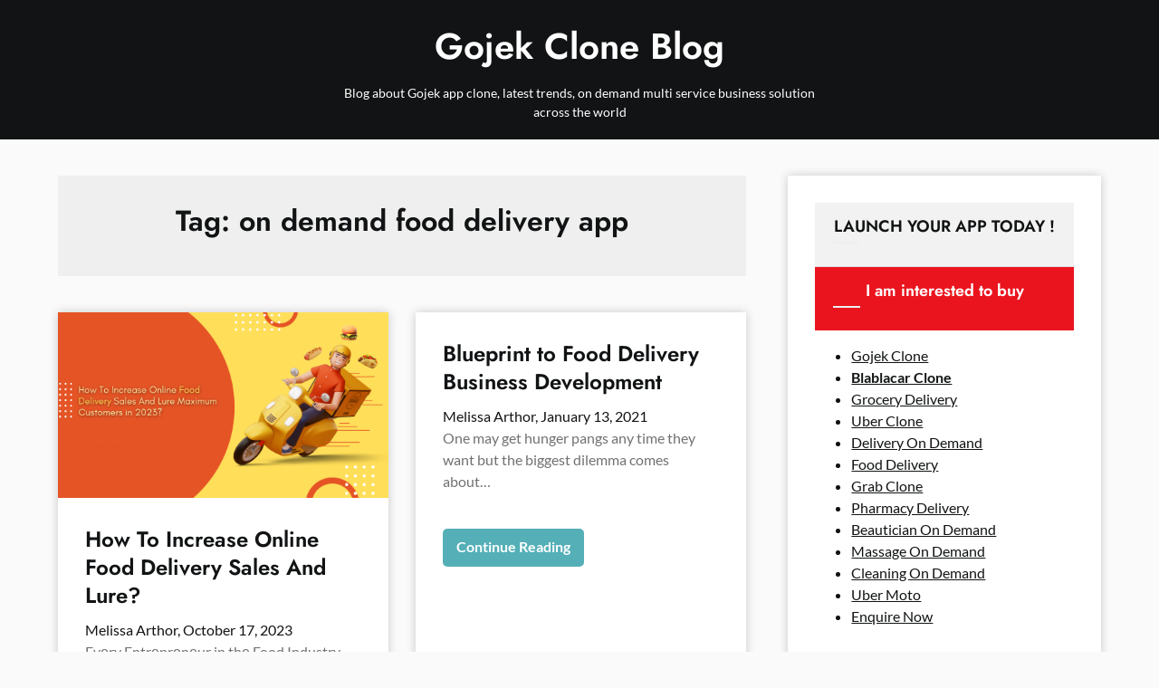

--- FILE ---
content_type: text/html; charset=UTF-8
request_url: https://www.gojekclone.com/blog/tag/on-demand-food-delivery-app/
body_size: 13317
content:
<!doctype html>
<html lang="en-US">

<head>
	<meta charset="UTF-8">
	<meta name="viewport" content="width=device-width, initial-scale=1">
	<link rel="profile" href="https://gmpg.org/xfn/11">
	<meta name='robots' content='noindex, follow' />

	<!-- This site is optimized with the Yoast SEO plugin v26.8 - https://yoast.com/product/yoast-seo-wordpress/ -->
	<title>on demand food delivery app Archives - Gojek Clone Blog</title>
	<meta property="og:locale" content="en_US" />
	<meta property="og:type" content="article" />
	<meta property="og:title" content="on demand food delivery app Archives - Gojek Clone Blog" />
	<meta property="og:url" content="https://www.gojekclone.com/blog/tag/on-demand-food-delivery-app/" />
	<meta property="og:site_name" content="Gojek Clone Blog" />
	<meta name="twitter:card" content="summary_large_image" />
	<meta name="twitter:site" content="@gojek_clone" />
	<script type="application/ld+json" class="yoast-schema-graph">{"@context":"https://schema.org","@graph":[{"@type":"CollectionPage","@id":"https://www.gojekclone.com/blog/tag/on-demand-food-delivery-app/","url":"https://www.gojekclone.com/blog/tag/on-demand-food-delivery-app/","name":"on demand food delivery app Archives - Gojek Clone Blog","isPartOf":{"@id":"https://www.gojekclone.com/blog/#website"},"primaryImageOfPage":{"@id":"https://www.gojekclone.com/blog/tag/on-demand-food-delivery-app/#primaryimage"},"image":{"@id":"https://www.gojekclone.com/blog/tag/on-demand-food-delivery-app/#primaryimage"},"thumbnailUrl":"https://i0.wp.com/www.gojekclone.com/blog/wp-content/uploads/2023/10/increase-online-food-delivery-sales-e1762498436412.png?fit=1000%2C563&ssl=1","breadcrumb":{"@id":"https://www.gojekclone.com/blog/tag/on-demand-food-delivery-app/#breadcrumb"},"inLanguage":"en-US"},{"@type":"ImageObject","inLanguage":"en-US","@id":"https://www.gojekclone.com/blog/tag/on-demand-food-delivery-app/#primaryimage","url":"https://i0.wp.com/www.gojekclone.com/blog/wp-content/uploads/2023/10/increase-online-food-delivery-sales-e1762498436412.png?fit=1000%2C563&ssl=1","contentUrl":"https://i0.wp.com/www.gojekclone.com/blog/wp-content/uploads/2023/10/increase-online-food-delivery-sales-e1762498436412.png?fit=1000%2C563&ssl=1","width":1000,"height":563,"caption":"on demand food delivery app"},{"@type":"BreadcrumbList","@id":"https://www.gojekclone.com/blog/tag/on-demand-food-delivery-app/#breadcrumb","itemListElement":[{"@type":"ListItem","position":1,"name":"Home","item":"https://www.gojekclone.com/blog/"},{"@type":"ListItem","position":2,"name":"on demand food delivery app"}]},{"@type":"WebSite","@id":"https://www.gojekclone.com/blog/#website","url":"https://www.gojekclone.com/blog/","name":"Gojek Clone Blog","description":"Blog about Gojek app clone, latest trends, on demand multi service business solution across the world","publisher":{"@id":"https://www.gojekclone.com/blog/#organization"},"potentialAction":[{"@type":"SearchAction","target":{"@type":"EntryPoint","urlTemplate":"https://www.gojekclone.com/blog/?s={search_term_string}"},"query-input":{"@type":"PropertyValueSpecification","valueRequired":true,"valueName":"search_term_string"}}],"inLanguage":"en-US"},{"@type":"Organization","@id":"https://www.gojekclone.com/blog/#organization","name":"Gojek Clone Blog","url":"https://www.gojekclone.com/blog/","logo":{"@type":"ImageObject","inLanguage":"en-US","@id":"https://www.gojekclone.com/blog/#/schema/logo/image/","url":"","contentUrl":"","caption":"Gojek Clone Blog"},"image":{"@id":"https://www.gojekclone.com/blog/#/schema/logo/image/"},"sameAs":["https://www.facebook.com/gojekclone","https://x.com/gojek_clone","https://www.linkedin.com/company/gojekclone","https://pinterest.com/gojekclone/","https://www.instagram.com/gojekclone/"]}]}</script>
	<!-- / Yoast SEO plugin. -->


<link rel='dns-prefetch' href='//stats.wp.com' />
<link rel='dns-prefetch' href='//widgets.wp.com' />
<link rel='dns-prefetch' href='//s0.wp.com' />
<link rel='dns-prefetch' href='//0.gravatar.com' />
<link rel='dns-prefetch' href='//1.gravatar.com' />
<link rel='dns-prefetch' href='//2.gravatar.com' />
<link rel='preconnect' href='//c0.wp.com' />
<link rel='preconnect' href='//i0.wp.com' />
<link rel="alternate" type="application/rss+xml" title="Gojek Clone Blog &raquo; Feed" href="https://www.gojekclone.com/blog/feed/" />
<link rel="alternate" type="application/rss+xml" title="Gojek Clone Blog &raquo; Comments Feed" href="https://www.gojekclone.com/blog/comments/feed/" />
<link rel="alternate" type="application/rss+xml" title="Gojek Clone Blog &raquo; on demand food delivery app Tag Feed" href="https://www.gojekclone.com/blog/tag/on-demand-food-delivery-app/feed/" />
<style id='wp-img-auto-sizes-contain-inline-css' type='text/css'>
img:is([sizes=auto i],[sizes^="auto," i]){contain-intrinsic-size:3000px 1500px}
/*# sourceURL=wp-img-auto-sizes-contain-inline-css */
</style>
<link rel='stylesheet' id='superb-pixels-boxed-css' href='https://www.gojekclone.com/blog/wp-content/themes/superb-pixels/css/boxed-theme-mode.css?ver=2.0' type='text/css' media='all and (min-width: 600px)' />
<style id='wp-emoji-styles-inline-css' type='text/css'>

	img.wp-smiley, img.emoji {
		display: inline !important;
		border: none !important;
		box-shadow: none !important;
		height: 1em !important;
		width: 1em !important;
		margin: 0 0.07em !important;
		vertical-align: -0.1em !important;
		background: none !important;
		padding: 0 !important;
	}
/*# sourceURL=wp-emoji-styles-inline-css */
</style>
<style id='wp-block-library-inline-css' type='text/css'>
:root{--wp-block-synced-color:#7a00df;--wp-block-synced-color--rgb:122,0,223;--wp-bound-block-color:var(--wp-block-synced-color);--wp-editor-canvas-background:#ddd;--wp-admin-theme-color:#007cba;--wp-admin-theme-color--rgb:0,124,186;--wp-admin-theme-color-darker-10:#006ba1;--wp-admin-theme-color-darker-10--rgb:0,107,160.5;--wp-admin-theme-color-darker-20:#005a87;--wp-admin-theme-color-darker-20--rgb:0,90,135;--wp-admin-border-width-focus:2px}@media (min-resolution:192dpi){:root{--wp-admin-border-width-focus:1.5px}}.wp-element-button{cursor:pointer}:root .has-very-light-gray-background-color{background-color:#eee}:root .has-very-dark-gray-background-color{background-color:#313131}:root .has-very-light-gray-color{color:#eee}:root .has-very-dark-gray-color{color:#313131}:root .has-vivid-green-cyan-to-vivid-cyan-blue-gradient-background{background:linear-gradient(135deg,#00d084,#0693e3)}:root .has-purple-crush-gradient-background{background:linear-gradient(135deg,#34e2e4,#4721fb 50%,#ab1dfe)}:root .has-hazy-dawn-gradient-background{background:linear-gradient(135deg,#faaca8,#dad0ec)}:root .has-subdued-olive-gradient-background{background:linear-gradient(135deg,#fafae1,#67a671)}:root .has-atomic-cream-gradient-background{background:linear-gradient(135deg,#fdd79a,#004a59)}:root .has-nightshade-gradient-background{background:linear-gradient(135deg,#330968,#31cdcf)}:root .has-midnight-gradient-background{background:linear-gradient(135deg,#020381,#2874fc)}:root{--wp--preset--font-size--normal:16px;--wp--preset--font-size--huge:42px}.has-regular-font-size{font-size:1em}.has-larger-font-size{font-size:2.625em}.has-normal-font-size{font-size:var(--wp--preset--font-size--normal)}.has-huge-font-size{font-size:var(--wp--preset--font-size--huge)}.has-text-align-center{text-align:center}.has-text-align-left{text-align:left}.has-text-align-right{text-align:right}.has-fit-text{white-space:nowrap!important}#end-resizable-editor-section{display:none}.aligncenter{clear:both}.items-justified-left{justify-content:flex-start}.items-justified-center{justify-content:center}.items-justified-right{justify-content:flex-end}.items-justified-space-between{justify-content:space-between}.screen-reader-text{border:0;clip-path:inset(50%);height:1px;margin:-1px;overflow:hidden;padding:0;position:absolute;width:1px;word-wrap:normal!important}.screen-reader-text:focus{background-color:#ddd;clip-path:none;color:#444;display:block;font-size:1em;height:auto;left:5px;line-height:normal;padding:15px 23px 14px;text-decoration:none;top:5px;width:auto;z-index:100000}html :where(.has-border-color){border-style:solid}html :where([style*=border-top-color]){border-top-style:solid}html :where([style*=border-right-color]){border-right-style:solid}html :where([style*=border-bottom-color]){border-bottom-style:solid}html :where([style*=border-left-color]){border-left-style:solid}html :where([style*=border-width]){border-style:solid}html :where([style*=border-top-width]){border-top-style:solid}html :where([style*=border-right-width]){border-right-style:solid}html :where([style*=border-bottom-width]){border-bottom-style:solid}html :where([style*=border-left-width]){border-left-style:solid}html :where(img[class*=wp-image-]){height:auto;max-width:100%}:where(figure){margin:0 0 1em}html :where(.is-position-sticky){--wp-admin--admin-bar--position-offset:var(--wp-admin--admin-bar--height,0px)}@media screen and (max-width:600px){html :where(.is-position-sticky){--wp-admin--admin-bar--position-offset:0px}}

/*# sourceURL=wp-block-library-inline-css */
</style><style id='wp-block-heading-inline-css' type='text/css'>
h1:where(.wp-block-heading).has-background,h2:where(.wp-block-heading).has-background,h3:where(.wp-block-heading).has-background,h4:where(.wp-block-heading).has-background,h5:where(.wp-block-heading).has-background,h6:where(.wp-block-heading).has-background{padding:1.25em 2.375em}h1.has-text-align-left[style*=writing-mode]:where([style*=vertical-lr]),h1.has-text-align-right[style*=writing-mode]:where([style*=vertical-rl]),h2.has-text-align-left[style*=writing-mode]:where([style*=vertical-lr]),h2.has-text-align-right[style*=writing-mode]:where([style*=vertical-rl]),h3.has-text-align-left[style*=writing-mode]:where([style*=vertical-lr]),h3.has-text-align-right[style*=writing-mode]:where([style*=vertical-rl]),h4.has-text-align-left[style*=writing-mode]:where([style*=vertical-lr]),h4.has-text-align-right[style*=writing-mode]:where([style*=vertical-rl]),h5.has-text-align-left[style*=writing-mode]:where([style*=vertical-lr]),h5.has-text-align-right[style*=writing-mode]:where([style*=vertical-rl]),h6.has-text-align-left[style*=writing-mode]:where([style*=vertical-lr]),h6.has-text-align-right[style*=writing-mode]:where([style*=vertical-rl]){rotate:180deg}
/*# sourceURL=https://c0.wp.com/c/6.9/wp-includes/blocks/heading/style.min.css */
</style>
<style id='wp-block-tag-cloud-inline-css' type='text/css'>
.wp-block-tag-cloud{box-sizing:border-box}.wp-block-tag-cloud.aligncenter{justify-content:center;text-align:center}.wp-block-tag-cloud a{display:inline-block;margin-right:5px}.wp-block-tag-cloud span{display:inline-block;margin-left:5px;text-decoration:none}:root :where(.wp-block-tag-cloud.is-style-outline){display:flex;flex-wrap:wrap;gap:1ch}:root :where(.wp-block-tag-cloud.is-style-outline a){border:1px solid;font-size:unset!important;margin-right:0;padding:1ch 2ch;text-decoration:none!important}
/*# sourceURL=https://c0.wp.com/c/6.9/wp-includes/blocks/tag-cloud/style.min.css */
</style>
<style id='wp-block-paragraph-inline-css' type='text/css'>
.is-small-text{font-size:.875em}.is-regular-text{font-size:1em}.is-large-text{font-size:2.25em}.is-larger-text{font-size:3em}.has-drop-cap:not(:focus):first-letter{float:left;font-size:8.4em;font-style:normal;font-weight:100;line-height:.68;margin:.05em .1em 0 0;text-transform:uppercase}body.rtl .has-drop-cap:not(:focus):first-letter{float:none;margin-left:.1em}p.has-drop-cap.has-background{overflow:hidden}:root :where(p.has-background){padding:1.25em 2.375em}:where(p.has-text-color:not(.has-link-color)) a{color:inherit}p.has-text-align-left[style*="writing-mode:vertical-lr"],p.has-text-align-right[style*="writing-mode:vertical-rl"]{rotate:180deg}
/*# sourceURL=https://c0.wp.com/c/6.9/wp-includes/blocks/paragraph/style.min.css */
</style>
<style id='global-styles-inline-css' type='text/css'>
:root{--wp--preset--aspect-ratio--square: 1;--wp--preset--aspect-ratio--4-3: 4/3;--wp--preset--aspect-ratio--3-4: 3/4;--wp--preset--aspect-ratio--3-2: 3/2;--wp--preset--aspect-ratio--2-3: 2/3;--wp--preset--aspect-ratio--16-9: 16/9;--wp--preset--aspect-ratio--9-16: 9/16;--wp--preset--color--black: #000000;--wp--preset--color--cyan-bluish-gray: #abb8c3;--wp--preset--color--white: #ffffff;--wp--preset--color--pale-pink: #f78da7;--wp--preset--color--vivid-red: #cf2e2e;--wp--preset--color--luminous-vivid-orange: #ff6900;--wp--preset--color--luminous-vivid-amber: #fcb900;--wp--preset--color--light-green-cyan: #7bdcb5;--wp--preset--color--vivid-green-cyan: #00d084;--wp--preset--color--pale-cyan-blue: #8ed1fc;--wp--preset--color--vivid-cyan-blue: #0693e3;--wp--preset--color--vivid-purple: #9b51e0;--wp--preset--gradient--vivid-cyan-blue-to-vivid-purple: linear-gradient(135deg,rgb(6,147,227) 0%,rgb(155,81,224) 100%);--wp--preset--gradient--light-green-cyan-to-vivid-green-cyan: linear-gradient(135deg,rgb(122,220,180) 0%,rgb(0,208,130) 100%);--wp--preset--gradient--luminous-vivid-amber-to-luminous-vivid-orange: linear-gradient(135deg,rgb(252,185,0) 0%,rgb(255,105,0) 100%);--wp--preset--gradient--luminous-vivid-orange-to-vivid-red: linear-gradient(135deg,rgb(255,105,0) 0%,rgb(207,46,46) 100%);--wp--preset--gradient--very-light-gray-to-cyan-bluish-gray: linear-gradient(135deg,rgb(238,238,238) 0%,rgb(169,184,195) 100%);--wp--preset--gradient--cool-to-warm-spectrum: linear-gradient(135deg,rgb(74,234,220) 0%,rgb(151,120,209) 20%,rgb(207,42,186) 40%,rgb(238,44,130) 60%,rgb(251,105,98) 80%,rgb(254,248,76) 100%);--wp--preset--gradient--blush-light-purple: linear-gradient(135deg,rgb(255,206,236) 0%,rgb(152,150,240) 100%);--wp--preset--gradient--blush-bordeaux: linear-gradient(135deg,rgb(254,205,165) 0%,rgb(254,45,45) 50%,rgb(107,0,62) 100%);--wp--preset--gradient--luminous-dusk: linear-gradient(135deg,rgb(255,203,112) 0%,rgb(199,81,192) 50%,rgb(65,88,208) 100%);--wp--preset--gradient--pale-ocean: linear-gradient(135deg,rgb(255,245,203) 0%,rgb(182,227,212) 50%,rgb(51,167,181) 100%);--wp--preset--gradient--electric-grass: linear-gradient(135deg,rgb(202,248,128) 0%,rgb(113,206,126) 100%);--wp--preset--gradient--midnight: linear-gradient(135deg,rgb(2,3,129) 0%,rgb(40,116,252) 100%);--wp--preset--font-size--small: 13px;--wp--preset--font-size--medium: 20px;--wp--preset--font-size--large: 36px;--wp--preset--font-size--x-large: 42px;--wp--preset--spacing--20: 0.44rem;--wp--preset--spacing--30: 0.67rem;--wp--preset--spacing--40: 1rem;--wp--preset--spacing--50: 1.5rem;--wp--preset--spacing--60: 2.25rem;--wp--preset--spacing--70: 3.38rem;--wp--preset--spacing--80: 5.06rem;--wp--preset--shadow--natural: 6px 6px 9px rgba(0, 0, 0, 0.2);--wp--preset--shadow--deep: 12px 12px 50px rgba(0, 0, 0, 0.4);--wp--preset--shadow--sharp: 6px 6px 0px rgba(0, 0, 0, 0.2);--wp--preset--shadow--outlined: 6px 6px 0px -3px rgb(255, 255, 255), 6px 6px rgb(0, 0, 0);--wp--preset--shadow--crisp: 6px 6px 0px rgb(0, 0, 0);}:where(.is-layout-flex){gap: 0.5em;}:where(.is-layout-grid){gap: 0.5em;}body .is-layout-flex{display: flex;}.is-layout-flex{flex-wrap: wrap;align-items: center;}.is-layout-flex > :is(*, div){margin: 0;}body .is-layout-grid{display: grid;}.is-layout-grid > :is(*, div){margin: 0;}:where(.wp-block-columns.is-layout-flex){gap: 2em;}:where(.wp-block-columns.is-layout-grid){gap: 2em;}:where(.wp-block-post-template.is-layout-flex){gap: 1.25em;}:where(.wp-block-post-template.is-layout-grid){gap: 1.25em;}.has-black-color{color: var(--wp--preset--color--black) !important;}.has-cyan-bluish-gray-color{color: var(--wp--preset--color--cyan-bluish-gray) !important;}.has-white-color{color: var(--wp--preset--color--white) !important;}.has-pale-pink-color{color: var(--wp--preset--color--pale-pink) !important;}.has-vivid-red-color{color: var(--wp--preset--color--vivid-red) !important;}.has-luminous-vivid-orange-color{color: var(--wp--preset--color--luminous-vivid-orange) !important;}.has-luminous-vivid-amber-color{color: var(--wp--preset--color--luminous-vivid-amber) !important;}.has-light-green-cyan-color{color: var(--wp--preset--color--light-green-cyan) !important;}.has-vivid-green-cyan-color{color: var(--wp--preset--color--vivid-green-cyan) !important;}.has-pale-cyan-blue-color{color: var(--wp--preset--color--pale-cyan-blue) !important;}.has-vivid-cyan-blue-color{color: var(--wp--preset--color--vivid-cyan-blue) !important;}.has-vivid-purple-color{color: var(--wp--preset--color--vivid-purple) !important;}.has-black-background-color{background-color: var(--wp--preset--color--black) !important;}.has-cyan-bluish-gray-background-color{background-color: var(--wp--preset--color--cyan-bluish-gray) !important;}.has-white-background-color{background-color: var(--wp--preset--color--white) !important;}.has-pale-pink-background-color{background-color: var(--wp--preset--color--pale-pink) !important;}.has-vivid-red-background-color{background-color: var(--wp--preset--color--vivid-red) !important;}.has-luminous-vivid-orange-background-color{background-color: var(--wp--preset--color--luminous-vivid-orange) !important;}.has-luminous-vivid-amber-background-color{background-color: var(--wp--preset--color--luminous-vivid-amber) !important;}.has-light-green-cyan-background-color{background-color: var(--wp--preset--color--light-green-cyan) !important;}.has-vivid-green-cyan-background-color{background-color: var(--wp--preset--color--vivid-green-cyan) !important;}.has-pale-cyan-blue-background-color{background-color: var(--wp--preset--color--pale-cyan-blue) !important;}.has-vivid-cyan-blue-background-color{background-color: var(--wp--preset--color--vivid-cyan-blue) !important;}.has-vivid-purple-background-color{background-color: var(--wp--preset--color--vivid-purple) !important;}.has-black-border-color{border-color: var(--wp--preset--color--black) !important;}.has-cyan-bluish-gray-border-color{border-color: var(--wp--preset--color--cyan-bluish-gray) !important;}.has-white-border-color{border-color: var(--wp--preset--color--white) !important;}.has-pale-pink-border-color{border-color: var(--wp--preset--color--pale-pink) !important;}.has-vivid-red-border-color{border-color: var(--wp--preset--color--vivid-red) !important;}.has-luminous-vivid-orange-border-color{border-color: var(--wp--preset--color--luminous-vivid-orange) !important;}.has-luminous-vivid-amber-border-color{border-color: var(--wp--preset--color--luminous-vivid-amber) !important;}.has-light-green-cyan-border-color{border-color: var(--wp--preset--color--light-green-cyan) !important;}.has-vivid-green-cyan-border-color{border-color: var(--wp--preset--color--vivid-green-cyan) !important;}.has-pale-cyan-blue-border-color{border-color: var(--wp--preset--color--pale-cyan-blue) !important;}.has-vivid-cyan-blue-border-color{border-color: var(--wp--preset--color--vivid-cyan-blue) !important;}.has-vivid-purple-border-color{border-color: var(--wp--preset--color--vivid-purple) !important;}.has-vivid-cyan-blue-to-vivid-purple-gradient-background{background: var(--wp--preset--gradient--vivid-cyan-blue-to-vivid-purple) !important;}.has-light-green-cyan-to-vivid-green-cyan-gradient-background{background: var(--wp--preset--gradient--light-green-cyan-to-vivid-green-cyan) !important;}.has-luminous-vivid-amber-to-luminous-vivid-orange-gradient-background{background: var(--wp--preset--gradient--luminous-vivid-amber-to-luminous-vivid-orange) !important;}.has-luminous-vivid-orange-to-vivid-red-gradient-background{background: var(--wp--preset--gradient--luminous-vivid-orange-to-vivid-red) !important;}.has-very-light-gray-to-cyan-bluish-gray-gradient-background{background: var(--wp--preset--gradient--very-light-gray-to-cyan-bluish-gray) !important;}.has-cool-to-warm-spectrum-gradient-background{background: var(--wp--preset--gradient--cool-to-warm-spectrum) !important;}.has-blush-light-purple-gradient-background{background: var(--wp--preset--gradient--blush-light-purple) !important;}.has-blush-bordeaux-gradient-background{background: var(--wp--preset--gradient--blush-bordeaux) !important;}.has-luminous-dusk-gradient-background{background: var(--wp--preset--gradient--luminous-dusk) !important;}.has-pale-ocean-gradient-background{background: var(--wp--preset--gradient--pale-ocean) !important;}.has-electric-grass-gradient-background{background: var(--wp--preset--gradient--electric-grass) !important;}.has-midnight-gradient-background{background: var(--wp--preset--gradient--midnight) !important;}.has-small-font-size{font-size: var(--wp--preset--font-size--small) !important;}.has-medium-font-size{font-size: var(--wp--preset--font-size--medium) !important;}.has-large-font-size{font-size: var(--wp--preset--font-size--large) !important;}.has-x-large-font-size{font-size: var(--wp--preset--font-size--x-large) !important;}
/*# sourceURL=global-styles-inline-css */
</style>

<style id='classic-theme-styles-inline-css' type='text/css'>
/*! This file is auto-generated */
.wp-block-button__link{color:#fff;background-color:#32373c;border-radius:9999px;box-shadow:none;text-decoration:none;padding:calc(.667em + 2px) calc(1.333em + 2px);font-size:1.125em}.wp-block-file__button{background:#32373c;color:#fff;text-decoration:none}
/*# sourceURL=/wp-includes/css/classic-themes.min.css */
</style>
<link rel='stylesheet' id='elegant-news-magazine-parent-style-css' href='https://www.gojekclone.com/blog/wp-content/themes/superb-pixels/style.css?ver=6.9' type='text/css' media='all' />
<link rel='stylesheet' id='elegant-news-magazine-fonts-css' href='https://www.gojekclone.com/blog/wp-content/fonts/bc97ab8312d200e0fb1fd66cda81ee01.css?ver=1.0' type='text/css' media='all' />
<link rel='stylesheet' id='superb-pixels-font-awesome-css' href='https://www.gojekclone.com/blog/wp-content/themes/superb-pixels/css/font-awesome.min.css?ver=6.9' type='text/css' media='all' />
<link rel='stylesheet' id='superb-pixels-style-css' href='https://www.gojekclone.com/blog/wp-content/themes/elegant-news-magazine/style.css?ver=6.9' type='text/css' media='all' />
<link rel='stylesheet' id='superb-pixels-fonts-css' href='https://www.gojekclone.com/blog/wp-content/fonts/513bf1d24f9b1a6e0728595673e46d99.css?ver=1.0' type='text/css' media='all' />
<link rel='stylesheet' id='jetpack_likes-css' href='https://c0.wp.com/p/jetpack/15.4/modules/likes/style.css' type='text/css' media='all' />
<script type="text/javascript" src="https://c0.wp.com/c/6.9/wp-includes/js/jquery/jquery.min.js" id="jquery-core-js"></script>
<script type="text/javascript" src="https://c0.wp.com/c/6.9/wp-includes/js/jquery/jquery-migrate.min.js" id="jquery-migrate-js"></script>
<link rel="https://api.w.org/" href="https://www.gojekclone.com/blog/wp-json/" /><link rel="alternate" title="JSON" type="application/json" href="https://www.gojekclone.com/blog/wp-json/wp/v2/tags/27" /><link rel="EditURI" type="application/rsd+xml" title="RSD" href="https://www.gojekclone.com/blog/xmlrpc.php?rsd" />
<meta name="generator" content="WordPress 6.9" />
	<style>img#wpstats{display:none}</style>
				<style type="text/css">
			.content-wrap.navigation-layout-large {
				width: 1480px;
				padding: 0;
			}

			.main-navigation ul li a {
				font-size: var(--font-primary-medium);
			}

			.header-content-container.navigation-layout-large {
				padding: 25px 0 20px;
			}

			.header-content-author-container,
			.header-content-some-container {
				display: flex;
				align-items: center;
				min-width: 300px;
				max-width: 300px;
			}

			.header-content-some-container {
				justify-content: right;
			}

			.header-content-some-container a {
				text-align: center;
			}

			.logo-container.navigation-layout-large {
				text-align: center;
				width: 100%;
				max-width: calc(100% - 600px);
				padding: 0 10px;
			}

			.header-author-container-img-wrapper {
				min-width: 60px;
				min-height: 60px;
				max-width: 60px;
				max-height: 60px;
				margin-right: 10px;
				border-radius: 50%;
				border-style: solid;
				border-width: 2px;
				border-color: var(--superb-pixels-primary);
				overflow: hidden;
				background-size: contain;
				background-repeat: no-repeat;
				background-position: center;
			}

			.header-author-container-text-wrapper .header-author-name {
				display: block;
				font-size: var(--font-primary-large);
				font-family: var(--font-primary);
				font-weight: var(--font-primary-bold);
				color: var(--superb-pixels-foreground);
			}

			.header-author-container-text-wrapper .header-author-tagline {
				margin: 0;
				font-family: var(--font-primary);
				font-family: var(--font-primary-small);
				display: block;
				color: var(--superb-pixels-foreground);
			}

			.logo-container a.custom-logo-link {
				margin-top: 0px;
			}

			.navigation-layout-large .site-title {
				font-family: var(--font-secondary);
				font-weight: var(--font-secondary-default);
				font-size: var(--font-secondary-xxl);
				margin: 0 0 15px 0;
			}

			p.logodescription {
				margin-top: 0;
			}

			.header-content-some-container a {
				background-color: var(--superb-pixels-primary);
				border-radius: 25px;
				padding: 15px 25px;
				font-family: var(--font-primary);
				font-weight: var(--font-primary-bold);
				font-family: var(--font-primary-small);
				text-decoration: none;
				display: inline-block;
				-webkit-transition: 0.2s all;
				-o-transition: 0.2s all;
				transition: 0.2s all;
			}

			.header-content-some-container a:hover {
				background-color: var(--superb-pixels-primary-dark);
			}

			.navigation-layout-large .center-main-menu {
				max-width: 100%;
			}

			.navigation-layout-large .center-main-menu .pmenu {
				text-align: center;
				float: none;
			}

			.navigation-layout-large .center-main-menu .wc-nav-content {
				justify-content: center;
			}


			.custom-logo-link img {
				width: auto;
				max-height: 65px;
			}

			.add-blog-to-sidebar .all-blog-articles .blogposts-list .entry-header {
				display: -webkit-box;
				display: -ms-flexbox;
				display: flex;
				-ms-flex-wrap: wrap;
				flex-wrap: wrap;
				width: 100%;
			}

			.add-blog-to-sidebar .all-blog-articles .blogposts-list p {
				margin: 0;
			}

			.all-blog-articles article h2.entry-title {
				font-size: var(--font-secondary-large);
			}



			
			/** COLOR SCHEME **/
			:root {
				--superb-pixels-primary: #54afb7;--superb-pixels-primary-dark: #369199;--superb-pixels-secondary: #eeeeee;--superb-pixels-secondary-dark: #e3e3e3;			}

			/** COLOR SCHEME **/
		</style>

		<style type="text/css" id="wp-custom-css">
			.add-blog-to-sidebar .all-blog-articles .blogposts-list,.blog-sidebar-wrapper {
    box-shadow: 0 0 10px 0 rgba(0,0,0,0.20);
}
.read-story {
    border-radius: 5px;
    font-size: 16px;
    color: #fff;
    height: auto;
    width: auto;
    line-height: normal;
    padding: 10px 15px 13px 15px;
}
.read-story:hover {
	color:#fff;
}
.featured-img-box .featured-img-category {
	display:none;
}
		</style>
			<!-- Google tag (gtag.js) -->
<script async src="https://www.googletagmanager.com/gtag/js?id=G-Q0KGDD3HQC"></script>
<script>
  window.dataLayer = window.dataLayer || [];
  function gtag(){dataLayer.push(arguments);}
  gtag('js', new Date());

  gtag('config', 'G-Q0KGDD3HQC');
</script>
</head>

<body class="archive tag tag-on-demand-food-delivery-app tag-27 wp-theme-superb-pixels wp-child-theme-elegant-news-magazine hfeed masthead-fixed">
		<a class="skip-link screen-reader-text" href="#content">Skip to content</a>

	<header id="masthead" class="sheader site-header clearfix">
		        <nav id="primary-site-navigation" class="primary-menu main-navigation clearfix">
                        <div class="top-nav-wrapper">
                <div class="content-wrap navigation-layout-large">
                    <div class="header-content-container navigation-layout-large">
                        <div class="header-content-author-container">
                                                        <div class="header-author-container-text-wrapper">
                                <span class="header-author-name"></span>
                                <span class="header-author-tagline"></span>
                            </div>
                        </div>
                        <div class="logo-container navigation-layout-large">
                                                        <a class="logofont site-title" href="https://www.gojekclone.com/blog/" rel="home">Gojek Clone Blog</a>
                                                            <p class="logodescription site-description">Blog about Gojek app clone, latest trends, on demand multi service business solution across the world</p>
                                                    </div>
                        <div class="header-content-some-container">
                                                    </div>
                    </div>
                                    </div>
            </div>
        </nav>
		<div class="super-menu clearfix menu-offconvas-mobile-only">
			<div class="super-menu-inner">
				<div class="header-content-container">
					<div class="mob-logo-wrap">
																				
								<a class="logofont site-title" href="https://www.gojekclone.com/blog/" rel="home">Gojek Clone Blog</a>
																	<p class="logodescription site-description">Blog about Gojek app clone, latest trends, on demand multi service business solution across the world</p>
								
													</div>


									</div>
			</div>
		</div>
	</header>

	
	<div class="content-wrap">

					<!-- Upper widgets -->
						<!-- / Upper widgets -->
		
	</div>


	<div id="content" class="site-content clearfix">  <div class="content-wrap">
        <div id="primary" class="featured-content content-area  add-blog-to-sidebar">
            <main id="main">
                                    <header class="page-header search-results-header-wrapper">
                        <h1 class="page-title">Tag: <span>on demand food delivery app</span></h1>                    </header><!-- .page-header -->
                    <div class="site-main all-blog-articles">
                                            
<article id="post-1053" class="posts-entry fbox blogposts-list post-1053 post type-post status-publish format-standard has-post-thumbnail hentry category-on-demand-business tag-food-delivery-app-development tag-food-delivery-sales tag-on-demand-food-delivery-app">
			<div class="featured-img-box">
			<a href="https://www.gojekclone.com/blog/how-increase-online-food-delivery-sales/" class="featured-thumbnail" rel="bookmark" >
													<span class="featured-img-category">
						On Demand Business					</span>
								<img width="1000" height="563" src="https://www.gojekclone.com/blog/wp-content/uploads/2023/10/increase-online-food-delivery-sales-e1762498436412.png" class="attachment-superb-pixels-noresize size-superb-pixels-noresize wp-post-image" alt="on demand food delivery app" decoding="async" fetchpriority="high" />			</a>
								<div class="content-wrapper">
				<header class="entry-header">
					<h2 class="entry-title"><a href="https://www.gojekclone.com/blog/how-increase-online-food-delivery-sales/" rel="bookmark">How To Increase Online Food Delivery Sales And Lure?</a></h2>											<div class="entry-meta">
							<div class="blog-data-wrapper">
								<div class='post-meta-inner-wrapper'>
																			<span class="post-author-img">
																					</span>
										<span class="post-author-data">
											Melissa Arthor, 																				<span class="posted-on"><a href="https://www.gojekclone.com/blog/how-increase-online-food-delivery-sales/" rel="bookmark"><time class="entry-date published" datetime="2023-10-17T09:12:36+00:00">October 17, 2023</time><time class="updated" datetime="2024-01-31T08:19:53+00:00">January 31, 2024</time></a></span>																				</span>
																	</div>
							</div>
						</div><!-- .entry-meta -->
									</header><!-- .entry-header -->

				<div class="entry-content">

											<p>Evеry Entrеprеnеur in thе Food Industry drеams of incrеasing thеir onlinе food dеlivеry salеs and&#8230;</p>
					
					
				</div>
									<a class="read-story" href="https://www.gojekclone.com/blog/how-increase-online-food-delivery-sales/">
						Continue Reading					</a>
							</div>

			</div>

</article><!-- #post-1053 -->
<article id="post-142" class="posts-entry fbox blogposts-list post-142 post type-post status-publish format-standard hentry category-on-demand-business tag-food-delivery-app-like-uber tag-on-demand-food-delivery-app">
				<div class="no-featured-img-box">
									<div class="content-wrapper">
				<header class="entry-header">
					<h2 class="entry-title"><a href="https://www.gojekclone.com/blog/strategies-to-boost-profits-for-food-delivery-business/" rel="bookmark">Blueprint to Food Delivery Business Development</a></h2>											<div class="entry-meta">
							<div class="blog-data-wrapper">
								<div class='post-meta-inner-wrapper'>
																			<span class="post-author-img">
																					</span>
										<span class="post-author-data">
											Melissa Arthor, 																				<span class="posted-on"><a href="https://www.gojekclone.com/blog/strategies-to-boost-profits-for-food-delivery-business/" rel="bookmark"><time class="entry-date published" datetime="2021-01-13T12:44:26+00:00">January 13, 2021</time><time class="updated" datetime="2024-09-06T09:24:16+00:00">September 6, 2024</time></a></span>																				</span>
																	</div>
							</div>
						</div><!-- .entry-meta -->
									</header><!-- .entry-header -->

				<div class="entry-content">

											<p>One may get hunger pangs any time they want but the biggest dilemma comes about&#8230;</p>
					
					
				</div>
									<a class="read-story" href="https://www.gojekclone.com/blog/strategies-to-boost-profits-for-food-delivery-business/">
						Continue Reading					</a>
							</div>

			</div>

</article><!-- #post-142 -->
<article id="post-104" class="posts-entry fbox blogposts-list post-104 post type-post status-publish format-standard hentry category-on-demand-business tag-go-food-clone-app tag-on-demand-food-delivery-app">
				<div class="no-featured-img-box">
									<div class="content-wrapper">
				<header class="entry-header">
					<h2 class="entry-title"><a href="https://www.gojekclone.com/blog/best-food-delivery-clone-app/" rel="bookmark">Which is the best Food Delivery Clone App?</a></h2>											<div class="entry-meta">
							<div class="blog-data-wrapper">
								<div class='post-meta-inner-wrapper'>
																			<span class="post-author-img">
																					</span>
										<span class="post-author-data">
											Melissa Arthor, 																				<span class="posted-on"><a href="https://www.gojekclone.com/blog/best-food-delivery-clone-app/" rel="bookmark"><time class="entry-date published" datetime="2020-11-10T13:04:22+00:00">November 10, 2020</time><time class="updated" datetime="2024-09-06T09:18:38+00:00">September 6, 2024</time></a></span>																				</span>
																	</div>
							</div>
						</div><!-- .entry-meta -->
									</header><!-- .entry-header -->

				<div class="entry-content">

											<p>The Food Delivery market hasn’t been a new one to us. We have lived in&#8230;</p>
					
					
				</div>
									<a class="read-story" href="https://www.gojekclone.com/blog/best-food-delivery-clone-app/">
						Continue Reading					</a>
							</div>

			</div>

</article><!-- #post-104 --><div class="text-center pag-wrapper"></div>                    </div>
            </main><!-- #main -->
        </div><!-- #primary -->

                    
<aside id="secondary" class="featured-sidebar blog-sidebar-wrapper widget-area">
    <section id="text-3" class="widget widget_text">			<div class="textwidget"><div class="req_box">
<div class="interested">
<h3 class="wid_title1">Launch your App today !</h3>
<h3 class="wid_title2">I am interested to buy</h3>
</div>
<ul>
<li><a href="https://www.gojekclone.com/" target="blank">Gojek Clone</a></li>
<li><a href="https://www.gojekclone.com/blablacar-clone"><strong>Blablacar Clone</strong></a></li>
<li><a href="https://www.gojekclone.com/goshop-gomart-clone-grocery-app" target="blank">Grocery Delivery</a></li>
<li><a href="https://www.v3cube.com/uber-clone/" target="blank">Uber Clone</a></li>
<li><a href="https://www.gojekclone.com/send-app" target="blank">Delivery On Demand</a></li>
<li><a href="https://www.gojekclone.com/food-app" target="blank">Food Delivery</a></li>
<li><a href="https://www.v3cube.com/grab-clone/" target="blank">Grab Clone</a></li>
<li><a href="https://www.gojekclone.com/med-app" target="blank">Pharmacy Delivery</a></li>
<li><a href="https://www.gojekclone.com/glam-app" target="blank">Beautician On Demand</a></li>
<li><a href="https://www.gojekclone.com/massage-app" target="blank">Massage On Demand</a></li>
<li><a href="https://www.gojekclone.com/clean-app" target="blank">Cleaning On Demand</a></li>
<li><a href="https://www.gojekclone.com/ride-app" target="blank">Uber Moto</a></li>
<li class="enquire-btn"><a href="https://www.gojekclone.com/enquire-now" target="_blank" rel="noopener">Enquire Now</a></li>
</ul>
</div>
<style>
.sidebar .widget .req_box ul > li.enquire-btn a {    background-color: #5c96fa;<br />    color: #fff !important;<br />    text-align: center;<br />    font-size: 20px;<br />    font-weight: 600;<br />    transition: all 0.5s;<br />    -o-transition: all 0.5s;<br />    -moz-transition: all 0.5s;<br />    -webkit-transition: all 0.5s;<br />    padding: 17px 10px 20px 10px;<br />}<br />.sidebar .widget .req_box ul > li.enquire-btn a:hover {background-color: #333;}<br />.req_box {background-color: #fff;border: 1px solid #dedede;}.widget .req_box h3.wid_title1 {padding: 15px 20px;margin: 0;background-color: #f2f2f2;border-bottom: 1px solid #dedede;font-size: 18px;text-align: center;text-transform: uppercase;font-weight: bolder;}.widget .req_box h3.wid_title2 {padding: 15px 20px;margin: 0;background-color: #EA141F;color: #fff;text-align: center;}.sidebar_list .req_box li {margin: 0;padding: 0 !important;border-bottom: 1px solid #dedede;}.sidebar_list .req_box li a {display: block;padding: 10px 20px;color: #000 !important;}.sidebar_list .req_box li:last-child {border-bottom: none;}.sidebar_list .req_box li:hover {background-color: #eee;</style>
</div>
		</section><section id="archives-2" class="widget widget_archive"><div class="sidebar-headline-wrapper"><div class="sidebarlines-wrapper"><div class="widget-title-lines"></div></div><h3 class="widget-title">Archives</h3></div>		<label class="screen-reader-text" for="archives-dropdown-2">Archives</label>
		<select id="archives-dropdown-2" name="archive-dropdown">
			
			<option value="">Select Month</option>
				<option value='https://www.gojekclone.com/blog/2026/01/'> January 2026 </option>
	<option value='https://www.gojekclone.com/blog/2025/12/'> December 2025 </option>
	<option value='https://www.gojekclone.com/blog/2025/11/'> November 2025 </option>
	<option value='https://www.gojekclone.com/blog/2025/10/'> October 2025 </option>
	<option value='https://www.gojekclone.com/blog/2025/09/'> September 2025 </option>
	<option value='https://www.gojekclone.com/blog/2025/08/'> August 2025 </option>
	<option value='https://www.gojekclone.com/blog/2025/07/'> July 2025 </option>
	<option value='https://www.gojekclone.com/blog/2025/06/'> June 2025 </option>
	<option value='https://www.gojekclone.com/blog/2025/05/'> May 2025 </option>
	<option value='https://www.gojekclone.com/blog/2025/03/'> March 2025 </option>
	<option value='https://www.gojekclone.com/blog/2025/02/'> February 2025 </option>
	<option value='https://www.gojekclone.com/blog/2024/12/'> December 2024 </option>
	<option value='https://www.gojekclone.com/blog/2024/10/'> October 2024 </option>
	<option value='https://www.gojekclone.com/blog/2024/09/'> September 2024 </option>
	<option value='https://www.gojekclone.com/blog/2024/08/'> August 2024 </option>
	<option value='https://www.gojekclone.com/blog/2024/07/'> July 2024 </option>
	<option value='https://www.gojekclone.com/blog/2024/06/'> June 2024 </option>
	<option value='https://www.gojekclone.com/blog/2024/02/'> February 2024 </option>
	<option value='https://www.gojekclone.com/blog/2023/10/'> October 2023 </option>
	<option value='https://www.gojekclone.com/blog/2023/09/'> September 2023 </option>
	<option value='https://www.gojekclone.com/blog/2023/08/'> August 2023 </option>
	<option value='https://www.gojekclone.com/blog/2023/07/'> July 2023 </option>
	<option value='https://www.gojekclone.com/blog/2023/06/'> June 2023 </option>
	<option value='https://www.gojekclone.com/blog/2023/05/'> May 2023 </option>
	<option value='https://www.gojekclone.com/blog/2023/04/'> April 2023 </option>
	<option value='https://www.gojekclone.com/blog/2023/03/'> March 2023 </option>
	<option value='https://www.gojekclone.com/blog/2023/02/'> February 2023 </option>
	<option value='https://www.gojekclone.com/blog/2023/01/'> January 2023 </option>
	<option value='https://www.gojekclone.com/blog/2022/12/'> December 2022 </option>
	<option value='https://www.gojekclone.com/blog/2022/11/'> November 2022 </option>
	<option value='https://www.gojekclone.com/blog/2022/10/'> October 2022 </option>
	<option value='https://www.gojekclone.com/blog/2022/09/'> September 2022 </option>
	<option value='https://www.gojekclone.com/blog/2022/08/'> August 2022 </option>
	<option value='https://www.gojekclone.com/blog/2022/07/'> July 2022 </option>
	<option value='https://www.gojekclone.com/blog/2022/06/'> June 2022 </option>
	<option value='https://www.gojekclone.com/blog/2022/05/'> May 2022 </option>
	<option value='https://www.gojekclone.com/blog/2022/04/'> April 2022 </option>
	<option value='https://www.gojekclone.com/blog/2022/03/'> March 2022 </option>
	<option value='https://www.gojekclone.com/blog/2022/02/'> February 2022 </option>
	<option value='https://www.gojekclone.com/blog/2022/01/'> January 2022 </option>
	<option value='https://www.gojekclone.com/blog/2021/12/'> December 2021 </option>
	<option value='https://www.gojekclone.com/blog/2021/11/'> November 2021 </option>
	<option value='https://www.gojekclone.com/blog/2021/10/'> October 2021 </option>
	<option value='https://www.gojekclone.com/blog/2021/08/'> August 2021 </option>
	<option value='https://www.gojekclone.com/blog/2021/07/'> July 2021 </option>
	<option value='https://www.gojekclone.com/blog/2021/06/'> June 2021 </option>
	<option value='https://www.gojekclone.com/blog/2021/05/'> May 2021 </option>
	<option value='https://www.gojekclone.com/blog/2021/04/'> April 2021 </option>
	<option value='https://www.gojekclone.com/blog/2021/03/'> March 2021 </option>
	<option value='https://www.gojekclone.com/blog/2021/01/'> January 2021 </option>
	<option value='https://www.gojekclone.com/blog/2020/12/'> December 2020 </option>
	<option value='https://www.gojekclone.com/blog/2020/11/'> November 2020 </option>
	<option value='https://www.gojekclone.com/blog/2020/09/'> September 2020 </option>
	<option value='https://www.gojekclone.com/blog/2020/08/'> August 2020 </option>

		</select>

			<script type="text/javascript">
/* <![CDATA[ */

( ( dropdownId ) => {
	const dropdown = document.getElementById( dropdownId );
	function onSelectChange() {
		setTimeout( () => {
			if ( 'escape' === dropdown.dataset.lastkey ) {
				return;
			}
			if ( dropdown.value ) {
				document.location.href = dropdown.value;
			}
		}, 250 );
	}
	function onKeyUp( event ) {
		if ( 'Escape' === event.key ) {
			dropdown.dataset.lastkey = 'escape';
		} else {
			delete dropdown.dataset.lastkey;
		}
	}
	function onClick() {
		delete dropdown.dataset.lastkey;
	}
	dropdown.addEventListener( 'keyup', onKeyUp );
	dropdown.addEventListener( 'click', onClick );
	dropdown.addEventListener( 'change', onSelectChange );
})( "archives-dropdown-2" );

//# sourceURL=WP_Widget_Archives%3A%3Awidget
/* ]]> */
</script>
</section><section id="categories-2" class="widget widget_categories"><div class="sidebar-headline-wrapper"><div class="sidebarlines-wrapper"><div class="widget-title-lines"></div></div><h3 class="widget-title">Categories</h3></div>
			<ul>
					<li class="cat-item cat-item-268"><a href="https://www.gojekclone.com/blog/category/babysitting-booking-app/">Babysitting Booking App</a>
</li>
	<li class="cat-item cat-item-185"><a href="https://www.gojekclone.com/blog/category/careem-clone/">Careem Clone</a>
</li>
	<li class="cat-item cat-item-223"><a href="https://www.gojekclone.com/blog/category/carpool-app/">Carpool App</a>
</li>
	<li class="cat-item cat-item-239"><a href="https://www.gojekclone.com/blog/category/draiv-clone/">Draiv Clone</a>
</li>
	<li class="cat-item cat-item-75"><a href="https://www.gojekclone.com/blog/category/gojek-clone/">Gojek Clone</a>
</li>
	<li class="cat-item cat-item-147"><a href="https://www.gojekclone.com/blog/category/grab-clone/">Grab Clone</a>
</li>
	<li class="cat-item cat-item-282"><a href="https://www.gojekclone.com/blog/category/hulumarket-clone/">hulumarket clone</a>
</li>
	<li class="cat-item cat-item-228"><a href="https://www.gojekclone.com/blog/category/mobile-app/">Mobile App</a>
</li>
	<li class="cat-item cat-item-4"><a href="https://www.gojekclone.com/blog/category/on-demand-business/">On Demand Business</a>
</li>
	<li class="cat-item cat-item-250"><a href="https://www.gojekclone.com/blog/category/tutubi-clone/">Tutubi Clone</a>
</li>
	<li class="cat-item cat-item-74"><a href="https://www.gojekclone.com/blog/category/uber-clone/">Uber Clone</a>
</li>
			</ul>

			</section>
		<section id="recent-posts-3" class="widget widget_recent_entries">
		<div class="sidebar-headline-wrapper"><div class="sidebarlines-wrapper"><div class="widget-title-lines"></div></div><h3 class="widget-title">Recent Posts</h3></div>
		<ul>
											<li>
					<a href="https://www.gojekclone.com/blog/best-industries-to-launch-gojek-clone-app/">Industries That Gain the Highest ROI From Gojek Clone Apps</a>
									</li>
											<li>
					<a href="https://www.gojekclone.com/blog/how-to-build-gojek-clone-app/">Step-by-Step Guide to Building and Scaling a Gojek Clone in 2026</a>
									</li>
											<li>
					<a href="https://www.gojekclone.com/blog/how-much-does-it-cost-to-launch-gojek-clone-app/">How Much Does It Cost to Launch a Gojek Clone App? Budget Hacks Explained</a>
									</li>
					</ul>

		</section><section id="block-2" class="widget widget_block widget_tag_cloud"><p class="wp-block-tag-cloud"><a href="https://www.gojekclone.com/blog/tag/all-in-one-app-2/" class="tag-cloud-link tag-link-184 tag-link-position-1" style="font-size: 8pt;" aria-label="All-in-One app (2 items)">All-in-One app</a>
<a href="https://www.gojekclone.com/blog/tag/app-like-gojek/" class="tag-cloud-link tag-link-33 tag-link-position-2" style="font-size: 20.133333333333pt;" aria-label="app like gojek (44 items)">app like gojek</a>
<a href="https://www.gojekclone.com/blog/tag/beauty-services-app/" class="tag-cloud-link tag-link-102 tag-link-position-3" style="font-size: 8pt;" aria-label="beauty services app (2 items)">beauty services app</a>
<a href="https://www.gojekclone.com/blog/tag/blablacar-clone/" class="tag-cloud-link tag-link-107 tag-link-position-4" style="font-size: 9.2444444444444pt;" aria-label="blablacar clone (3 items)">blablacar clone</a>
<a href="https://www.gojekclone.com/blog/tag/careem-clone/" class="tag-cloud-link tag-link-186 tag-link-position-5" style="font-size: 8pt;" aria-label="careem clone (2 items)">careem clone</a>
<a href="https://www.gojekclone.com/blog/tag/careem-clone-app/" class="tag-cloud-link tag-link-187 tag-link-position-6" style="font-size: 8pt;" aria-label="Careem clone app (2 items)">Careem clone app</a>
<a href="https://www.gojekclone.com/blog/tag/carpooling-app/" class="tag-cloud-link tag-link-108 tag-link-position-7" style="font-size: 8pt;" aria-label="carpooling app (2 items)">carpooling app</a>
<a href="https://www.gojekclone.com/blog/tag/food-and-grocery-delivery-app/" class="tag-cloud-link tag-link-173 tag-link-position-8" style="font-size: 8pt;" aria-label="food and grocery delivery app (2 items)">food and grocery delivery app</a>
<a href="https://www.gojekclone.com/blog/tag/food-delivery-app/" class="tag-cloud-link tag-link-139 tag-link-position-9" style="font-size: 9.2444444444444pt;" aria-label="food delivery app (3 items)">food delivery app</a>
<a href="https://www.gojekclone.com/blog/tag/gojek-app-clone/" class="tag-cloud-link tag-link-26 tag-link-position-10" style="font-size: 12.874074074074pt;" aria-label="gojek app clone (8 items)">gojek app clone</a>
<a href="https://www.gojekclone.com/blog/tag/gojek-clone/" class="tag-cloud-link tag-link-24 tag-link-position-11" style="font-size: 22pt;" aria-label="gojek clone (66 items)">gojek clone</a>
<a href="https://www.gojekclone.com/blog/tag/gojek-clone-app/" class="tag-cloud-link tag-link-32 tag-link-position-12" style="font-size: 21.585185185185pt;" aria-label="Gojek Clone App (61 items)">Gojek Clone App</a>
<a href="https://www.gojekclone.com/blog/tag/gojek-clone-app-development/" class="tag-cloud-link tag-link-109 tag-link-position-13" style="font-size: 9.2444444444444pt;" aria-label="Gojek Clone App Development (3 items)">Gojek Clone App Development</a>
<a href="https://www.gojekclone.com/blog/tag/gojek-clone-app-script/" class="tag-cloud-link tag-link-79 tag-link-position-14" style="font-size: 11.111111111111pt;" aria-label="gojek clone app script (5 items)">gojek clone app script</a>
<a href="https://www.gojekclone.com/blog/tag/gojek-clone-script/" class="tag-cloud-link tag-link-25 tag-link-position-15" style="font-size: 21.585185185185pt;" aria-label="gojek clone script (60 items)">gojek clone script</a>
<a href="https://www.gojekclone.com/blog/tag/gojek-clone-super-app/" class="tag-cloud-link tag-link-121 tag-link-position-16" style="font-size: 8pt;" aria-label="gojek clone super app (2 items)">gojek clone super app</a>
<a href="https://www.gojekclone.com/blog/tag/grab-clone/" class="tag-cloud-link tag-link-148 tag-link-position-17" style="font-size: 11.111111111111pt;" aria-label="grab clone (5 items)">grab clone</a>
<a href="https://www.gojekclone.com/blog/tag/grab-clone-app/" class="tag-cloud-link tag-link-149 tag-link-position-18" style="font-size: 11.111111111111pt;" aria-label="grab clone app (5 items)">grab clone app</a>
<a href="https://www.gojekclone.com/blog/tag/grab-clone-script/" class="tag-cloud-link tag-link-166 tag-link-position-19" style="font-size: 8pt;" aria-label="grab clone script (2 items)">grab clone script</a>
<a href="https://www.gojekclone.com/blog/tag/grocery-delivery-app/" class="tag-cloud-link tag-link-64 tag-link-position-20" style="font-size: 8pt;" aria-label="grocery delivery app (2 items)">grocery delivery app</a>
<a href="https://www.gojekclone.com/blog/tag/mobile-app-development/" class="tag-cloud-link tag-link-117 tag-link-position-21" style="font-size: 8pt;" aria-label="mobile app development (2 items)">mobile app development</a>
<a href="https://www.gojekclone.com/blog/tag/multi-service-app-2/" class="tag-cloud-link tag-link-157 tag-link-position-22" style="font-size: 12.355555555556pt;" aria-label="multi-service app (7 items)">multi-service app</a>
<a href="https://www.gojekclone.com/blog/tag/multi-service-app/" class="tag-cloud-link tag-link-120 tag-link-position-23" style="font-size: 11.837037037037pt;" aria-label="multi service app (6 items)">multi service app</a>
<a href="https://www.gojekclone.com/blog/tag/multi-services-app/" class="tag-cloud-link tag-link-99 tag-link-position-24" style="font-size: 10.281481481481pt;" aria-label="multi services app (4 items)">multi services app</a>
<a href="https://www.gojekclone.com/blog/tag/nigeria/" class="tag-cloud-link tag-link-258 tag-link-position-25" style="font-size: 9.2444444444444pt;" aria-label="nigeria (3 items)">nigeria</a>
<a href="https://www.gojekclone.com/blog/tag/on-demand-app-2/" class="tag-cloud-link tag-link-104 tag-link-position-26" style="font-size: 8pt;" aria-label="on-demand app (2 items)">on-demand app</a>
<a href="https://www.gojekclone.com/blog/tag/on-demand-multi-service-app-3/" class="tag-cloud-link tag-link-129 tag-link-position-27" style="font-size: 9.2444444444444pt;" aria-label="on-demand multi-service app (3 items)">on-demand multi-service app</a>
<a href="https://www.gojekclone.com/blog/tag/on-demand-apps/" class="tag-cloud-link tag-link-73 tag-link-position-28" style="font-size: 8pt;" aria-label="On Demand Apps (2 items)">On Demand Apps</a>
<a href="https://www.gojekclone.com/blog/tag/on-demand-beauty-service-app/" class="tag-cloud-link tag-link-40 tag-link-position-29" style="font-size: 9.2444444444444pt;" aria-label="on demand beauty service app (3 items)">on demand beauty service app</a>
<a href="https://www.gojekclone.com/blog/tag/on-demand-business/" class="tag-cloud-link tag-link-96 tag-link-position-30" style="font-size: 10.281481481481pt;" aria-label="on demand business (4 items)">on demand business</a>
<a href="https://www.gojekclone.com/blog/tag/on-demand-food-delivery-app/" class="tag-cloud-link tag-link-27 tag-link-position-31" style="font-size: 9.2444444444444pt;" aria-label="on demand food delivery app (3 items)">on demand food delivery app</a>
<a href="https://www.gojekclone.com/blog/tag/on-demand-multi-service-app/" class="tag-cloud-link tag-link-51 tag-link-position-32" style="font-size: 15.777777777778pt;" aria-label="on demand multi service app (16 items)">on demand multi service app</a>
<a href="https://www.gojekclone.com/blog/tag/on-demand-multi-services-gojek-like-app/" class="tag-cloud-link tag-link-95 tag-link-position-33" style="font-size: 8pt;" aria-label="On Demand Multi Services Gojek like App (2 items)">On Demand Multi Services Gojek like App</a>
<a href="https://www.gojekclone.com/blog/tag/pharmacy-delivery-app/" class="tag-cloud-link tag-link-14 tag-link-position-34" style="font-size: 8pt;" aria-label="pharmacy delivery app (2 items)">pharmacy delivery app</a>
<a href="https://www.gojekclone.com/blog/tag/super-app/" class="tag-cloud-link tag-link-210 tag-link-position-35" style="font-size: 8pt;" aria-label="super app (2 items)">super app</a>
<a href="https://www.gojekclone.com/blog/tag/super-service-app/" class="tag-cloud-link tag-link-150 tag-link-position-36" style="font-size: 8pt;" aria-label="super service app (2 items)">super service app</a>
<a href="https://www.gojekclone.com/blog/tag/taxi-app/" class="tag-cloud-link tag-link-94 tag-link-position-37" style="font-size: 9.2444444444444pt;" aria-label="taxi app (3 items)">taxi app</a>
<a href="https://www.gojekclone.com/blog/tag/taxi-booking-app/" class="tag-cloud-link tag-link-58 tag-link-position-38" style="font-size: 11.837037037037pt;" aria-label="taxi booking app (6 items)">taxi booking app</a>
<a href="https://www.gojekclone.com/blog/tag/uber-clone/" class="tag-cloud-link tag-link-92 tag-link-position-39" style="font-size: 9.2444444444444pt;" aria-label="uber clone (3 items)">uber clone</a>
<a href="https://www.gojekclone.com/blog/tag/uber-clone-app/" class="tag-cloud-link tag-link-57 tag-link-position-40" style="font-size: 9.2444444444444pt;" aria-label="uber clone app (3 items)">uber clone app</a>
<a href="https://www.gojekclone.com/blog/tag/uber-clone-app-script/" class="tag-cloud-link tag-link-87 tag-link-position-41" style="font-size: 8pt;" aria-label="uber clone app script (2 items)">uber clone app script</a>
<a href="https://www.gojekclone.com/blog/tag/uber-clone-script/" class="tag-cloud-link tag-link-59 tag-link-position-42" style="font-size: 11.837037037037pt;" aria-label="uber clone script (6 items)">uber clone script</a>
<a href="https://www.gojekclone.com/blog/tag/uber-clone-taxi-booking-business-app/" class="tag-cloud-link tag-link-84 tag-link-position-43" style="font-size: 9.2444444444444pt;" aria-label="uber clone taxi booking business app (3 items)">uber clone taxi booking business app</a>
<a href="https://www.gojekclone.com/blog/tag/uber-clone-taxi-service-app/" class="tag-cloud-link tag-link-85 tag-link-position-44" style="font-size: 8pt;" aria-label="uber clone taxi service app (2 items)">uber clone taxi service app</a>
<a href="https://www.gojekclone.com/blog/tag/uber-like-taxi-business-app/" class="tag-cloud-link tag-link-86 tag-link-position-45" style="font-size: 8pt;" aria-label="uber like taxi business app (2 items)">uber like taxi business app</a></p></section></aside>        
    </div>
</div><!-- #content -->




<footer id="colophon" class="site-footer clearfix">


	
	
	<div class="site-info">
					&copy;2026 Gojek Clone Blog			<!-- Delete below lines to remove copyright from footer -->
			<span class="footer-info-right">
				<!--  | WordPress Theme by <a href="https://superbthemes.com/" rel="nofollow noopener"> SuperbThemes</a>-->
			</span>
			<!-- Delete above lines to remove copyright from footer -->

			</div><!-- .site-info -->

			<a id="goTop" class="to-top" href="#" title="To Top">
			<i class="fa fa-angle-double-up"></i>
		</a>
	

</footer><!-- #colophon -->


<div id="smobile-menu" class="mobile-only"></div>
<div id="mobile-menu-overlay"></div>

<script type="speculationrules">
{"prefetch":[{"source":"document","where":{"and":[{"href_matches":"/blog/*"},{"not":{"href_matches":["/blog/wp-*.php","/blog/wp-admin/*","/blog/wp-content/uploads/*","/blog/wp-content/*","/blog/wp-content/plugins/*","/blog/wp-content/themes/elegant-news-magazine/*","/blog/wp-content/themes/superb-pixels/*","/blog/*\\?(.+)"]}},{"not":{"selector_matches":"a[rel~=\"nofollow\"]"}},{"not":{"selector_matches":".no-prefetch, .no-prefetch a"}}]},"eagerness":"conservative"}]}
</script>
    <script>
        "use strict";
        /(trident|msie)/i.test(navigator.userAgent) && document.getElementById && window.addEventListener && window.addEventListener("hashchange", function() {
            var t, e = location.hash.substring(1);
            /^[A-z0-9_-]+$/.test(e) && (t = document.getElementById(e)) && (/^(?:a|select|input|button|textarea)$/i.test(t.tagName) || (t.tabIndex = -1), t.focus())
        }, !1);
    </script>
    <script type="text/javascript" src="https://www.gojekclone.com/blog/wp-content/themes/superb-pixels/js/navigation.js?ver=20170823" id="superb-pixels-navigation-js"></script>
<script type="text/javascript" src="https://www.gojekclone.com/blog/wp-content/themes/superb-pixels/js/skip-link-focus-fix.js?ver=20170823" id="superb-pixels-skip-link-focus-fix-js"></script>
<script type="text/javascript" src="https://www.gojekclone.com/blog/wp-content/themes/superb-pixels/js/script.js?ver=20160720" id="superb-pixels-script-js"></script>
<script type="text/javascript" src="https://www.gojekclone.com/blog/wp-content/themes/superb-pixels/js/accessibility.js?ver=20160720" id="superb-pixels-accessibility-js"></script>
<script type="text/javascript" id="jetpack-stats-js-before">
/* <![CDATA[ */
_stq = window._stq || [];
_stq.push([ "view", {"v":"ext","blog":"182093166","post":"0","tz":"0","srv":"www.gojekclone.com","arch_tag":"on-demand-food-delivery-app","arch_results":"3","j":"1:15.4"} ]);
_stq.push([ "clickTrackerInit", "182093166", "0" ]);
//# sourceURL=jetpack-stats-js-before
/* ]]> */
</script>
<script type="text/javascript" src="https://stats.wp.com/e-202604.js" id="jetpack-stats-js" defer="defer" data-wp-strategy="defer"></script>
<script id="wp-emoji-settings" type="application/json">
{"baseUrl":"https://s.w.org/images/core/emoji/17.0.2/72x72/","ext":".png","svgUrl":"https://s.w.org/images/core/emoji/17.0.2/svg/","svgExt":".svg","source":{"concatemoji":"https://www.gojekclone.com/blog/wp-includes/js/wp-emoji-release.min.js?ver=6.9"}}
</script>
<script type="module">
/* <![CDATA[ */
/*! This file is auto-generated */
const a=JSON.parse(document.getElementById("wp-emoji-settings").textContent),o=(window._wpemojiSettings=a,"wpEmojiSettingsSupports"),s=["flag","emoji"];function i(e){try{var t={supportTests:e,timestamp:(new Date).valueOf()};sessionStorage.setItem(o,JSON.stringify(t))}catch(e){}}function c(e,t,n){e.clearRect(0,0,e.canvas.width,e.canvas.height),e.fillText(t,0,0);t=new Uint32Array(e.getImageData(0,0,e.canvas.width,e.canvas.height).data);e.clearRect(0,0,e.canvas.width,e.canvas.height),e.fillText(n,0,0);const a=new Uint32Array(e.getImageData(0,0,e.canvas.width,e.canvas.height).data);return t.every((e,t)=>e===a[t])}function p(e,t){e.clearRect(0,0,e.canvas.width,e.canvas.height),e.fillText(t,0,0);var n=e.getImageData(16,16,1,1);for(let e=0;e<n.data.length;e++)if(0!==n.data[e])return!1;return!0}function u(e,t,n,a){switch(t){case"flag":return n(e,"\ud83c\udff3\ufe0f\u200d\u26a7\ufe0f","\ud83c\udff3\ufe0f\u200b\u26a7\ufe0f")?!1:!n(e,"\ud83c\udde8\ud83c\uddf6","\ud83c\udde8\u200b\ud83c\uddf6")&&!n(e,"\ud83c\udff4\udb40\udc67\udb40\udc62\udb40\udc65\udb40\udc6e\udb40\udc67\udb40\udc7f","\ud83c\udff4\u200b\udb40\udc67\u200b\udb40\udc62\u200b\udb40\udc65\u200b\udb40\udc6e\u200b\udb40\udc67\u200b\udb40\udc7f");case"emoji":return!a(e,"\ud83e\u1fac8")}return!1}function f(e,t,n,a){let r;const o=(r="undefined"!=typeof WorkerGlobalScope&&self instanceof WorkerGlobalScope?new OffscreenCanvas(300,150):document.createElement("canvas")).getContext("2d",{willReadFrequently:!0}),s=(o.textBaseline="top",o.font="600 32px Arial",{});return e.forEach(e=>{s[e]=t(o,e,n,a)}),s}function r(e){var t=document.createElement("script");t.src=e,t.defer=!0,document.head.appendChild(t)}a.supports={everything:!0,everythingExceptFlag:!0},new Promise(t=>{let n=function(){try{var e=JSON.parse(sessionStorage.getItem(o));if("object"==typeof e&&"number"==typeof e.timestamp&&(new Date).valueOf()<e.timestamp+604800&&"object"==typeof e.supportTests)return e.supportTests}catch(e){}return null}();if(!n){if("undefined"!=typeof Worker&&"undefined"!=typeof OffscreenCanvas&&"undefined"!=typeof URL&&URL.createObjectURL&&"undefined"!=typeof Blob)try{var e="postMessage("+f.toString()+"("+[JSON.stringify(s),u.toString(),c.toString(),p.toString()].join(",")+"));",a=new Blob([e],{type:"text/javascript"});const r=new Worker(URL.createObjectURL(a),{name:"wpTestEmojiSupports"});return void(r.onmessage=e=>{i(n=e.data),r.terminate(),t(n)})}catch(e){}i(n=f(s,u,c,p))}t(n)}).then(e=>{for(const n in e)a.supports[n]=e[n],a.supports.everything=a.supports.everything&&a.supports[n],"flag"!==n&&(a.supports.everythingExceptFlag=a.supports.everythingExceptFlag&&a.supports[n]);var t;a.supports.everythingExceptFlag=a.supports.everythingExceptFlag&&!a.supports.flag,a.supports.everything||((t=a.source||{}).concatemoji?r(t.concatemoji):t.wpemoji&&t.twemoji&&(r(t.twemoji),r(t.wpemoji)))});
//# sourceURL=https://www.gojekclone.com/blog/wp-includes/js/wp-emoji-loader.min.js
/* ]]> */
</script>
<script defer src="https://static.cloudflareinsights.com/beacon.min.js/vcd15cbe7772f49c399c6a5babf22c1241717689176015" integrity="sha512-ZpsOmlRQV6y907TI0dKBHq9Md29nnaEIPlkf84rnaERnq6zvWvPUqr2ft8M1aS28oN72PdrCzSjY4U6VaAw1EQ==" data-cf-beacon='{"version":"2024.11.0","token":"02c1a1a72e5d4c10b5c8bbec71dd0128","r":1,"server_timing":{"name":{"cfCacheStatus":true,"cfEdge":true,"cfExtPri":true,"cfL4":true,"cfOrigin":true,"cfSpeedBrain":true},"location_startswith":null}}' crossorigin="anonymous"></script>
</body>

</html>